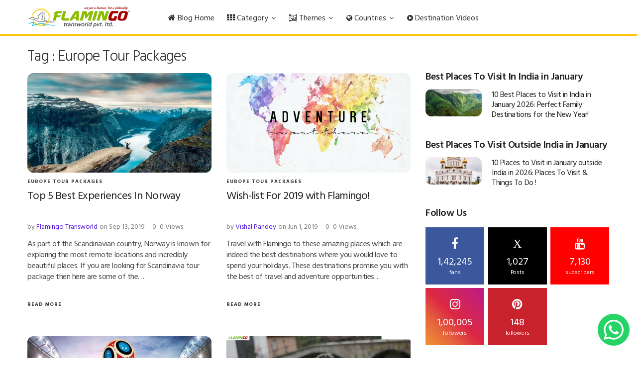

--- FILE ---
content_type: text/html; charset=UTF-8
request_url: https://www.flamingotravels.co.in/blog/tag/europe-tour-packages/page/3
body_size: 16600
content:
<!DOCTYPE html>
<html>
<head>
    	<meta charset="utf-8">
	<meta http-equiv="X-UA-Compatible" content="IE=edge">
	<meta name="viewport" content="width=device-width, initial-scale=1">
   <!-- Favicon -->
	<link rel="shortcut icon" href="https://www.flamingotravels.co.in/blog/wp-content/themes/twentyeleven/images/favicon.png">

	<!-- ICON CSS -->
	<link rel="stylesheet" href="https://www.flamingotravels.co.in/blog/wp-content/themes/blogwp/assets/js/font-awesome/css/font-awesome2.min.css">

	<!-- CSS -->
	<link rel="stylesheet" href="https://www.flamingotravels.co.in/blog/wp-content/themes/blogwp/assets/js/bootstrap/bootstrap2.min.css">
	<!--<link rel="stylesheet" href="https://www.flamingotravels.co.in/blog/wp-content/themes/blogwp/assets/js/slick/slick.css">
	<link rel="stylesheet" href="https://www.flamingotravels.co.in/blog/wp-content/themes/blogwp/assets/css/animate.css">-->
	<link rel="stylesheet" href="https://www.flamingotravels.co.in/blog/wp-content/themes/blogwp/assets/css/style.css">
	
	<link rel="preconnect" href="https://fonts.googleapis.com">
	<link rel="preconnect" href="https://fonts.gstatic.com" crossorigin>
	<link rel="preconnect" href="dzt53h2bjh4s.cloudfront.net">
	
		
		
		
	<!-- MODERNIZR -->
    <!--<script src="/assets/js/modernizr-2.8.3-respond-1.4.2.min.js"></script>-->
     
	 
	
	
	
	
	<style>
	   .selectize-input {border: 1px solid #ccc;padding: 6px 12px;display: inline-block;width: 100%;overflow: hidden;position: relative;z-index: 1;-webkit-box-sizing: border-box;-moz-box-sizing: border-box;box-sizing: border-box;-webkit-box-shadow: none;box-shadow: none;-webkit-border-radius: 4px;-moz-border-radius: 4px;border-radius: 4px;}
	   .selectize-input.full {background-color: #fff;}
	   .selectize-control.single .selectize-input, .selectize-control.single .selectize-input input {cursor: pointer;}
	   .selectize-input > * {vertical-align: baseline;display: -moz-inline-stack;display: inline-block;zoom: 1;}
	   .selectize-input > input {display: inline-block !important;padding: 0 !important;min-height: 0 !important;max-height: none !important;max-width: 100% !important;margin: 0 !important;text-indent: 0 !important;border: 0 none !important;background: 0 0 !important;line-height: inherit !important;-webkit-user-select: auto !important;-webkit-box-shadow: none !important;box-shadow: none !important;}
	   .selectize-input {min-height: 34px;}
	   .search-slider-wrap .select{min-height: 34px;width: 100%;-webkit-box-shadow: none;box-shadow: none;-webkit-border-radius: 4px;-moz-border-radius: 4px;border-radius: 4px;}
	</style>
	<meta name='robots' content='noindex, follow' />

	<!-- This site is optimized with the Yoast SEO plugin v19.13 - https://yoast.com/wordpress/plugins/seo/ -->
	<title>Europe Tour Packages Archives - Page 3 of 7 - Flamingo Travels Blog</title>
	<meta property="og:locale" content="en_US" />
	<meta property="og:type" content="article" />
	<meta property="og:title" content="Europe Tour Packages Archives - Page 3 of 7 - Flamingo Travels Blog" />
	<meta property="og:url" content="https://www.flamingotravels.co.in/blog/tag/europe-tour-packages" />
	<meta property="og:site_name" content="Flamingo Travels Blog" />
	<meta name="twitter:card" content="summary_large_image" />
	<script type="application/ld+json" class="yoast-schema-graph">{"@context":"https://schema.org","@graph":[{"@type":"CollectionPage","@id":"https://www.flamingotravels.co.in/blog/tag/europe-tour-packages","url":"https://www.flamingotravels.co.in/blog/tag/europe-tour-packages/page/3","name":"Europe Tour Packages Archives - Page 3 of 7 - Flamingo Travels Blog","isPartOf":{"@id":"https://www.flamingotravels.co.in/blog/#website"},"primaryImageOfPage":{"@id":"https://www.flamingotravels.co.in/blog/tag/europe-tour-packages/page/3#primaryimage"},"image":{"@id":"https://www.flamingotravels.co.in/blog/tag/europe-tour-packages/page/3#primaryimage"},"thumbnailUrl":"https://www.flamingotravels.co.in/blog/wp-content/uploads/2019/09/Norway-FEA.jpg","breadcrumb":{"@id":"https://www.flamingotravels.co.in/blog/tag/europe-tour-packages/page/3#breadcrumb"},"inLanguage":"en-US"},{"@type":"ImageObject","inLanguage":"en-US","@id":"https://www.flamingotravels.co.in/blog/tag/europe-tour-packages/page/3#primaryimage","url":"https://www.flamingotravels.co.in/blog/wp-content/uploads/2019/09/Norway-FEA.jpg","contentUrl":"https://www.flamingotravels.co.in/blog/wp-content/uploads/2019/09/Norway-FEA.jpg","width":695,"height":465},{"@type":"BreadcrumbList","@id":"https://www.flamingotravels.co.in/blog/tag/europe-tour-packages/page/3#breadcrumb","itemListElement":[{"@type":"ListItem","position":1,"name":"Home","item":"https://www.flamingotravels.co.in/blog/"},{"@type":"ListItem","position":2,"name":"Europe Tour Packages"}]},{"@type":"WebSite","@id":"https://www.flamingotravels.co.in/blog/#website","url":"https://www.flamingotravels.co.in/blog/","name":"Flamingo Travels Blog","description":"You Travel We care","potentialAction":[{"@type":"SearchAction","target":{"@type":"EntryPoint","urlTemplate":"https://www.flamingotravels.co.in/blog/?s={search_term_string}"},"query-input":"required name=search_term_string"}],"inLanguage":"en-US"}]}</script>
	<!-- / Yoast SEO plugin. -->


<link rel="alternate" type="application/rss+xml" title="Flamingo Travels Blog &raquo; Feed" href="https://www.flamingotravels.co.in/blog/feed" />
<link rel="alternate" type="application/rss+xml" title="Flamingo Travels Blog &raquo; Europe Tour Packages Tag Feed" href="https://www.flamingotravels.co.in/blog/tag/europe-tour-packages/feed" />
<script>
window._wpemojiSettings = {"baseUrl":"https:\/\/s.w.org\/images\/core\/emoji\/14.0.0\/72x72\/","ext":".png","svgUrl":"https:\/\/s.w.org\/images\/core\/emoji\/14.0.0\/svg\/","svgExt":".svg","source":{"concatemoji":"https:\/\/www.flamingotravels.co.in\/blog\/wp-includes\/js\/wp-emoji-release.min.js?ver=6.1.1"}};
/*! This file is auto-generated */
!function(e,a,t){var n,r,o,i=a.createElement("canvas"),p=i.getContext&&i.getContext("2d");function s(e,t){var a=String.fromCharCode,e=(p.clearRect(0,0,i.width,i.height),p.fillText(a.apply(this,e),0,0),i.toDataURL());return p.clearRect(0,0,i.width,i.height),p.fillText(a.apply(this,t),0,0),e===i.toDataURL()}function c(e){var t=a.createElement("script");t.src=e,t.defer=t.type="text/javascript",a.getElementsByTagName("head")[0].appendChild(t)}for(o=Array("flag","emoji"),t.supports={everything:!0,everythingExceptFlag:!0},r=0;r<o.length;r++)t.supports[o[r]]=function(e){if(p&&p.fillText)switch(p.textBaseline="top",p.font="600 32px Arial",e){case"flag":return s([127987,65039,8205,9895,65039],[127987,65039,8203,9895,65039])?!1:!s([55356,56826,55356,56819],[55356,56826,8203,55356,56819])&&!s([55356,57332,56128,56423,56128,56418,56128,56421,56128,56430,56128,56423,56128,56447],[55356,57332,8203,56128,56423,8203,56128,56418,8203,56128,56421,8203,56128,56430,8203,56128,56423,8203,56128,56447]);case"emoji":return!s([129777,127995,8205,129778,127999],[129777,127995,8203,129778,127999])}return!1}(o[r]),t.supports.everything=t.supports.everything&&t.supports[o[r]],"flag"!==o[r]&&(t.supports.everythingExceptFlag=t.supports.everythingExceptFlag&&t.supports[o[r]]);t.supports.everythingExceptFlag=t.supports.everythingExceptFlag&&!t.supports.flag,t.DOMReady=!1,t.readyCallback=function(){t.DOMReady=!0},t.supports.everything||(n=function(){t.readyCallback()},a.addEventListener?(a.addEventListener("DOMContentLoaded",n,!1),e.addEventListener("load",n,!1)):(e.attachEvent("onload",n),a.attachEvent("onreadystatechange",function(){"complete"===a.readyState&&t.readyCallback()})),(e=t.source||{}).concatemoji?c(e.concatemoji):e.wpemoji&&e.twemoji&&(c(e.twemoji),c(e.wpemoji)))}(window,document,window._wpemojiSettings);
</script>
<style>
img.wp-smiley,
img.emoji {
	display: inline !important;
	border: none !important;
	box-shadow: none !important;
	height: 1em !important;
	width: 1em !important;
	margin: 0 0.07em !important;
	vertical-align: -0.1em !important;
	background: none !important;
	padding: 0 !important;
}
</style>
	<link rel='stylesheet' id='classic-theme-styles-css' href='https://www.flamingotravels.co.in/blog/wp-includes/css/classic-themes.min.css?ver=1' media='all' />
<style id='global-styles-inline-css'>
body{--wp--preset--color--black: #000000;--wp--preset--color--cyan-bluish-gray: #abb8c3;--wp--preset--color--white: #ffffff;--wp--preset--color--pale-pink: #f78da7;--wp--preset--color--vivid-red: #cf2e2e;--wp--preset--color--luminous-vivid-orange: #ff6900;--wp--preset--color--luminous-vivid-amber: #fcb900;--wp--preset--color--light-green-cyan: #7bdcb5;--wp--preset--color--vivid-green-cyan: #00d084;--wp--preset--color--pale-cyan-blue: #8ed1fc;--wp--preset--color--vivid-cyan-blue: #0693e3;--wp--preset--color--vivid-purple: #9b51e0;--wp--preset--color--accent: #cd2653;--wp--preset--color--primary: #000000;--wp--preset--color--secondary: #6d6d6d;--wp--preset--color--subtle-background: #dcd7ca;--wp--preset--color--background: #f5efe0;--wp--preset--gradient--vivid-cyan-blue-to-vivid-purple: linear-gradient(135deg,rgba(6,147,227,1) 0%,rgb(155,81,224) 100%);--wp--preset--gradient--light-green-cyan-to-vivid-green-cyan: linear-gradient(135deg,rgb(122,220,180) 0%,rgb(0,208,130) 100%);--wp--preset--gradient--luminous-vivid-amber-to-luminous-vivid-orange: linear-gradient(135deg,rgba(252,185,0,1) 0%,rgba(255,105,0,1) 100%);--wp--preset--gradient--luminous-vivid-orange-to-vivid-red: linear-gradient(135deg,rgba(255,105,0,1) 0%,rgb(207,46,46) 100%);--wp--preset--gradient--very-light-gray-to-cyan-bluish-gray: linear-gradient(135deg,rgb(238,238,238) 0%,rgb(169,184,195) 100%);--wp--preset--gradient--cool-to-warm-spectrum: linear-gradient(135deg,rgb(74,234,220) 0%,rgb(151,120,209) 20%,rgb(207,42,186) 40%,rgb(238,44,130) 60%,rgb(251,105,98) 80%,rgb(254,248,76) 100%);--wp--preset--gradient--blush-light-purple: linear-gradient(135deg,rgb(255,206,236) 0%,rgb(152,150,240) 100%);--wp--preset--gradient--blush-bordeaux: linear-gradient(135deg,rgb(254,205,165) 0%,rgb(254,45,45) 50%,rgb(107,0,62) 100%);--wp--preset--gradient--luminous-dusk: linear-gradient(135deg,rgb(255,203,112) 0%,rgb(199,81,192) 50%,rgb(65,88,208) 100%);--wp--preset--gradient--pale-ocean: linear-gradient(135deg,rgb(255,245,203) 0%,rgb(182,227,212) 50%,rgb(51,167,181) 100%);--wp--preset--gradient--electric-grass: linear-gradient(135deg,rgb(202,248,128) 0%,rgb(113,206,126) 100%);--wp--preset--gradient--midnight: linear-gradient(135deg,rgb(2,3,129) 0%,rgb(40,116,252) 100%);--wp--preset--duotone--dark-grayscale: url('#wp-duotone-dark-grayscale');--wp--preset--duotone--grayscale: url('#wp-duotone-grayscale');--wp--preset--duotone--purple-yellow: url('#wp-duotone-purple-yellow');--wp--preset--duotone--blue-red: url('#wp-duotone-blue-red');--wp--preset--duotone--midnight: url('#wp-duotone-midnight');--wp--preset--duotone--magenta-yellow: url('#wp-duotone-magenta-yellow');--wp--preset--duotone--purple-green: url('#wp-duotone-purple-green');--wp--preset--duotone--blue-orange: url('#wp-duotone-blue-orange');--wp--preset--font-size--small: 18px;--wp--preset--font-size--medium: 20px;--wp--preset--font-size--large: 26.25px;--wp--preset--font-size--x-large: 42px;--wp--preset--font-size--normal: 21px;--wp--preset--font-size--larger: 32px;--wp--preset--spacing--20: 0.44rem;--wp--preset--spacing--30: 0.67rem;--wp--preset--spacing--40: 1rem;--wp--preset--spacing--50: 1.5rem;--wp--preset--spacing--60: 2.25rem;--wp--preset--spacing--70: 3.38rem;--wp--preset--spacing--80: 5.06rem;}:where(.is-layout-flex){gap: 0.5em;}body .is-layout-flow > .alignleft{float: left;margin-inline-start: 0;margin-inline-end: 2em;}body .is-layout-flow > .alignright{float: right;margin-inline-start: 2em;margin-inline-end: 0;}body .is-layout-flow > .aligncenter{margin-left: auto !important;margin-right: auto !important;}body .is-layout-constrained > .alignleft{float: left;margin-inline-start: 0;margin-inline-end: 2em;}body .is-layout-constrained > .alignright{float: right;margin-inline-start: 2em;margin-inline-end: 0;}body .is-layout-constrained > .aligncenter{margin-left: auto !important;margin-right: auto !important;}body .is-layout-constrained > :where(:not(.alignleft):not(.alignright):not(.alignfull)){max-width: var(--wp--style--global--content-size);margin-left: auto !important;margin-right: auto !important;}body .is-layout-constrained > .alignwide{max-width: var(--wp--style--global--wide-size);}body .is-layout-flex{display: flex;}body .is-layout-flex{flex-wrap: wrap;align-items: center;}body .is-layout-flex > *{margin: 0;}:where(.wp-block-columns.is-layout-flex){gap: 2em;}.has-black-color{color: var(--wp--preset--color--black) !important;}.has-cyan-bluish-gray-color{color: var(--wp--preset--color--cyan-bluish-gray) !important;}.has-white-color{color: var(--wp--preset--color--white) !important;}.has-pale-pink-color{color: var(--wp--preset--color--pale-pink) !important;}.has-vivid-red-color{color: var(--wp--preset--color--vivid-red) !important;}.has-luminous-vivid-orange-color{color: var(--wp--preset--color--luminous-vivid-orange) !important;}.has-luminous-vivid-amber-color{color: var(--wp--preset--color--luminous-vivid-amber) !important;}.has-light-green-cyan-color{color: var(--wp--preset--color--light-green-cyan) !important;}.has-vivid-green-cyan-color{color: var(--wp--preset--color--vivid-green-cyan) !important;}.has-pale-cyan-blue-color{color: var(--wp--preset--color--pale-cyan-blue) !important;}.has-vivid-cyan-blue-color{color: var(--wp--preset--color--vivid-cyan-blue) !important;}.has-vivid-purple-color{color: var(--wp--preset--color--vivid-purple) !important;}.has-black-background-color{background-color: var(--wp--preset--color--black) !important;}.has-cyan-bluish-gray-background-color{background-color: var(--wp--preset--color--cyan-bluish-gray) !important;}.has-white-background-color{background-color: var(--wp--preset--color--white) !important;}.has-pale-pink-background-color{background-color: var(--wp--preset--color--pale-pink) !important;}.has-vivid-red-background-color{background-color: var(--wp--preset--color--vivid-red) !important;}.has-luminous-vivid-orange-background-color{background-color: var(--wp--preset--color--luminous-vivid-orange) !important;}.has-luminous-vivid-amber-background-color{background-color: var(--wp--preset--color--luminous-vivid-amber) !important;}.has-light-green-cyan-background-color{background-color: var(--wp--preset--color--light-green-cyan) !important;}.has-vivid-green-cyan-background-color{background-color: var(--wp--preset--color--vivid-green-cyan) !important;}.has-pale-cyan-blue-background-color{background-color: var(--wp--preset--color--pale-cyan-blue) !important;}.has-vivid-cyan-blue-background-color{background-color: var(--wp--preset--color--vivid-cyan-blue) !important;}.has-vivid-purple-background-color{background-color: var(--wp--preset--color--vivid-purple) !important;}.has-black-border-color{border-color: var(--wp--preset--color--black) !important;}.has-cyan-bluish-gray-border-color{border-color: var(--wp--preset--color--cyan-bluish-gray) !important;}.has-white-border-color{border-color: var(--wp--preset--color--white) !important;}.has-pale-pink-border-color{border-color: var(--wp--preset--color--pale-pink) !important;}.has-vivid-red-border-color{border-color: var(--wp--preset--color--vivid-red) !important;}.has-luminous-vivid-orange-border-color{border-color: var(--wp--preset--color--luminous-vivid-orange) !important;}.has-luminous-vivid-amber-border-color{border-color: var(--wp--preset--color--luminous-vivid-amber) !important;}.has-light-green-cyan-border-color{border-color: var(--wp--preset--color--light-green-cyan) !important;}.has-vivid-green-cyan-border-color{border-color: var(--wp--preset--color--vivid-green-cyan) !important;}.has-pale-cyan-blue-border-color{border-color: var(--wp--preset--color--pale-cyan-blue) !important;}.has-vivid-cyan-blue-border-color{border-color: var(--wp--preset--color--vivid-cyan-blue) !important;}.has-vivid-purple-border-color{border-color: var(--wp--preset--color--vivid-purple) !important;}.has-vivid-cyan-blue-to-vivid-purple-gradient-background{background: var(--wp--preset--gradient--vivid-cyan-blue-to-vivid-purple) !important;}.has-light-green-cyan-to-vivid-green-cyan-gradient-background{background: var(--wp--preset--gradient--light-green-cyan-to-vivid-green-cyan) !important;}.has-luminous-vivid-amber-to-luminous-vivid-orange-gradient-background{background: var(--wp--preset--gradient--luminous-vivid-amber-to-luminous-vivid-orange) !important;}.has-luminous-vivid-orange-to-vivid-red-gradient-background{background: var(--wp--preset--gradient--luminous-vivid-orange-to-vivid-red) !important;}.has-very-light-gray-to-cyan-bluish-gray-gradient-background{background: var(--wp--preset--gradient--very-light-gray-to-cyan-bluish-gray) !important;}.has-cool-to-warm-spectrum-gradient-background{background: var(--wp--preset--gradient--cool-to-warm-spectrum) !important;}.has-blush-light-purple-gradient-background{background: var(--wp--preset--gradient--blush-light-purple) !important;}.has-blush-bordeaux-gradient-background{background: var(--wp--preset--gradient--blush-bordeaux) !important;}.has-luminous-dusk-gradient-background{background: var(--wp--preset--gradient--luminous-dusk) !important;}.has-pale-ocean-gradient-background{background: var(--wp--preset--gradient--pale-ocean) !important;}.has-electric-grass-gradient-background{background: var(--wp--preset--gradient--electric-grass) !important;}.has-midnight-gradient-background{background: var(--wp--preset--gradient--midnight) !important;}.has-small-font-size{font-size: var(--wp--preset--font-size--small) !important;}.has-medium-font-size{font-size: var(--wp--preset--font-size--medium) !important;}.has-large-font-size{font-size: var(--wp--preset--font-size--large) !important;}.has-x-large-font-size{font-size: var(--wp--preset--font-size--x-large) !important;}
.wp-block-navigation a:where(:not(.wp-element-button)){color: inherit;}
:where(.wp-block-columns.is-layout-flex){gap: 2em;}
.wp-block-pullquote{font-size: 1.5em;line-height: 1.6;}
</style>
<link rel='stylesheet' id='ce_responsive-css' href='https://www.flamingotravels.co.in/blog/wp-content/plugins/simple-embed-code/css/video-container.min.css?ver=6.1.1' media='all' />
<link rel='stylesheet' id='custom-css' href='https://www.flamingotravels.co.in/blog/wp-content/themes/blogwp/style-custom.css?ver=6.1.1' media='all' />
<link rel="https://api.w.org/" href="https://www.flamingotravels.co.in/blog/wp-json/" /><link rel="alternate" type="application/json" href="https://www.flamingotravels.co.in/blog/wp-json/wp/v2/tags/1893" /><link rel="EditURI" type="application/rsd+xml" title="RSD" href="https://www.flamingotravels.co.in/blog/xmlrpc.php?rsd" />
<link rel="wlwmanifest" type="application/wlwmanifest+xml" href="https://www.flamingotravels.co.in/blog/wp-includes/wlwmanifest.xml" />
<meta name="generator" content="WordPress 6.1.1" />
	<script>document.documentElement.className = document.documentElement.className.replace( 'no-js', 'js' );</script>
	    <!-- Google Tag Manager -->
	<script>(function(w,d,s,l,i){w[l]=w[l]||[];w[l].push({'gtm.start':
	new Date().getTime(),event:'gtm.js'});var f=d.getElementsByTagName(s)[0],
	j=d.createElement(s),dl=l!='dataLayer'?'&l='+l:'';j.async=true;j.src=
	'https://www.googletagmanager.com/gtm.js?id='+i+dl;f.parentNode.insertBefore(j,f);
	})(window,document,'script','dataLayer','GTM-KCTV4FG');</script>
	<!-- End Google Tag Manager -->
	
	
	
</head>
<body class="archive paged tag tag-europe-tour-packages tag-1893 wp-embed-responsive paged-3 tag-paged-3 enable-search-modal has-no-pagination showing-comments show-avatars footer-top-hidden">
	<!-- Google Tag Manager (noscript) -->
<noscript><iframe src="https://www.googletagmanager.com/ns.html?id=GTM-KCTV4FG"
height="0" width="0" style="display:none;visibility:hidden"></iframe></noscript>
<!-- End Google Tag Manager (noscript) -->
<!--<div id="fb-root"></div>
<script async defer crossorigin="anonymous" src="https://connect.facebook.net/gu_IN/sdk.js#xfbml=1&version=v11.0" nonce="dZ8c0Mmy"></script>-->
	
<!--Facebook code -->
<!--<div id="fb-root"></div>
<script async defer crossorigin="anonymous" src="https://connect.facebook.net/en_GB/sdk.js#xfbml=1&version=v13.0&appId=179105680693612&autoLogAppEvents=1" nonce="Mb7rZ4ou"></script>-->
<!-- End Facebook code -->
<div class="waIcon" style="position:fixed;bottom:25px;right:15px;z-index:99999;float:right">
	<a target="_blank" href="https://api.whatsapp.com/send?phone=+919586866064&text=I am interested in ">
		<img title="I am looking for !!" alt="Whatsapp Icon" src="https://www.flamingotravels.co.in/blog/wp-content/uploads/2024/03/whatsapp_icon_128.png" width="64" height="64" class="whatsappIcon" style="color: transparent;">
	</a>
</div>

<div class="wrapper">
	<!--<div class="header-topline-wrapper">
		<div class="container">
			<div class="row">
				<div class="col-md-12">
					<div class="header-topline">
						<div class="header-topline-content">
							<sup>New post</sup> Essential Bali travel tips: things to know <a href="#">Read More <i class="fa fa-angle-right" aria-hidden="true"></i></a>
						</div>
					</div>
				</div>
			</div>
		</div>
	</div>-->
	<header class="header header-megamenu">
		<nav class="navbar navbar-default" role="navigation">
			<div class="container">
				<!--<div class="search-bar">
					<input type="search" placeholder="Type search text here...">
					<div class="search-close"><i class="fa fa-times"></i></div>
				</div>-->
				<!-- Brand and toggle get grouped for better mobile display -->
				<div class="navbar-header">
					<button type="button" class="navbar-toggle" data-toggle="collapse" data-target=".navbar-ex1-collapse">
					<span class="sr-only">Toggle navigation</span>
					<span class="icon-bar"></span>
					<span class="icon-bar"></span>
					<span class="icon-bar"></span>
					</button>
					<a class="navbar-brand main-logo" href="https://www.flamingotravels.co.in/"><img src="https://www.flamingotravels.co.in/blog/wp-content/themes/blogwp/assets/img/flamingo-logo-new.png" class="img-responsive blog-logo" alt=""/></a>
				</div>
				
				<!--<div class="search-trigger pull-right"></div>
				<div class="login pull-right"></div>-->
				
				<!-- Collect the nav links, forms, and other content for toggling -->
				<div class="collapse navbar-collapse navbar-ex1-collapse">
					<ul class="nav navbar-nav">
						<li class="dropdown dropdown-v1">
							<a href="https://www.flamingotravels.co.in/blog"><i class="fa fa-home"></i> Blog Home</a>
						</li>						
					
						<li class="dropdown megamenu">
							<a href="https://www.flamingotravels.co.in/blog/2019/09/top-5-best-experiences-in-norway" class="dropdown-toggle" data-toggle="dropdown"><i class="fa fa-th"></i> Category <span class="fa fa-angle-down"></span></a>
							<ul class="dropdown-menu">
							    <li>
									<div class="row">
    							                                                <div class="col-md-3">
                                                							                <a href="https://www.flamingotravels.co.in/blog/category/places-to-visit/">Places To Visit</a>
    							        
    							                                                
    							        							                <a href="https://www.flamingotravels.co.in/blog/category/things-to-do/">Things To Do</a>
    							        
    							                                                
    							        							                <a href="https://www.flamingotravels.co.in/blog/category/exclusive-blogs/">Exclusive Blogs</a>
    							        
    							                                                
    							        							                <a href="https://www.flamingotravels.co.in/blog/category/facts/">Facts</a>
    							        
    							                                                    </div>
                                                                                
    							                                                <div class="col-md-3">
                                                							                <a href="https://www.flamingotravels.co.in/blog/category/family-vacation/">Family Vacation</a>
    							        
    							                                                
    							        							                <a href="https://www.flamingotravels.co.in/blog/category/travel-diaries/">Travel Diaries</a>
    							        
    							                                                
    							        							                <a href="https://www.flamingotravels.co.in/blog/category/festival/">Festival</a>
    							        
    							                                                
    							        							                <a href="https://www.flamingotravels.co.in/blog/category/history-culture/">History &amp; Culture</a>
    							        
    							                                                    </div>
                                                                                
    							                                                <div class="col-md-3">
                                                							                <a href="https://www.flamingotravels.co.in/blog/category/hotels-resorts-and-cruise/">Hotels, Resorts &amp; Cruise</a>
    							        
    							                                                
    							        							                <a href="https://www.flamingotravels.co.in/blog/category/news-and-updates/">News &amp; Updates</a>
    							        
    							                                                
    							        							                <a href="https://www.flamingotravels.co.in/blog/category/honeymoon-special/">Honeymoon Special</a>
    							        
    							                                                
    							        							                <a href="https://www.flamingotravels.co.in/blog/category/food-cuisine/">Food and cuisine</a>
    							        
    							                                                    </div>
                                                                                
    							                                                <div class="col-md-3">
                                                							                <a href="https://www.flamingotravels.co.in/blog/category/best-time-to-visit/">Best Time To Visit</a>
    							        
    							                                                
    							        							                <a href="https://www.flamingotravels.co.in/blog/category/luxury-hotels-resorts/">Luxury Hotels &amp; Resorts</a>
    							        
    							                                                
    							        							                <a href="https://www.flamingotravels.co.in/blog/category/kids-friendly-travel/">Kids friendly travel</a>
    							        
    							                                                
    							        							                <a href="https://www.flamingotravels.co.in/blog/category/visa/">Visa</a>
    							        
    							                                                    </div>
                                                                                
    							                                                <div class="col-md-3">
                                                							                <a href="https://www.flamingotravels.co.in/blog/category/vegetarian/">Vegetarian</a>
    							        
    							                                                
    							        							                <a href="https://www.flamingotravels.co.in/blog/category/infographics/">Infographics</a>
    							        
    							                                                
    							        							                <a href="https://www.flamingotravels.co.in/blog/category/flight/">Flight</a>
    							        
    							                                                
    							        							                <a href="https://www.flamingotravels.co.in/blog/category/video-travel-blog/">Video Blog</a>
    							        
    							                                                    </div>
                                                                                
    							    							        </div>
							    </li>
							</ul>
						</li>
						
						<li class="dropdown megamenu">
							<a href="https://www.flamingotravels.co.in/blog/2019/09/top-5-best-experiences-in-norway" class="dropdown-toggle" data-toggle="dropdown"><span class="fa fa-object-group"></span> Themes <span class="fa fa-angle-down"></span></a>
							<ul class="dropdown-menu">
							    <li>
									<div class="row">
    							                                                <div class="col-md-3">
                                                							                <a href="https://www.flamingotravels.co.in/blog/theme/interesting-facts/">Interesting Facts</a>
    							        
    							                                                
    							        							                <a href="https://www.flamingotravels.co.in/blog/theme/beach-holidays/">Beach Holidays</a>
    							        
    							                                                
    							        							                <a href="https://www.flamingotravels.co.in/blog/theme/nature/">Nature</a>
    							        
    							                                                
    							        							                <a href="https://www.flamingotravels.co.in/blog/theme/adventure/">Adventure</a>
    							        
    							                                                
    							        							                <a href="https://www.flamingotravels.co.in/blog/theme/luxury/">Luxury</a>
    							        
    							                                                    </div>
                                                                                
    							                                                <div class="col-md-3">
                                                							                <a href="https://www.flamingotravels.co.in/blog/theme/food-shopping/">Food &amp; Shopping</a>
    							        
    							                                                
    							        							                <a href="https://www.flamingotravels.co.in/blog/theme/honeymoon/">Honeymoon</a>
    							        
    							                                                
    							        							                <a href="https://www.flamingotravels.co.in/blog/theme/festival/">Festival</a>
    							        
    							                                                
    							        							                <a href="https://www.flamingotravels.co.in/blog/theme/offbeat/">Offbeat</a>
    							        
    							                                                
    							        							                <a href="https://www.flamingotravels.co.in/blog/theme/nature-wildlife/">Nature &amp; Wildlife</a>
    							        
    							                                                    </div>
                                                                                
    							                                                <div class="col-md-3">
                                                							                <a href="https://www.flamingotravels.co.in/blog/theme/nightlife/">Nightlife</a>
    							        
    							                                                
    							        							                <a href="https://www.flamingotravels.co.in/blog/theme/weekend-getaways/">Weekend Getaways</a>
    							        
    							                                                
    							        							                <a href="https://www.flamingotravels.co.in/blog/theme/road-trips/">Road Trips</a>
    							        
    							                                                
    							        							                <a href="https://www.flamingotravels.co.in/blog/theme/cuisine/">Cuisine</a>
    							        
    							                                                
    							        							                <a href="https://www.flamingotravels.co.in/blog/theme/solo-travelers/">Solo Travelers</a>
    							        
    							                                                    </div>
                                                                                
    							                                                <div class="col-md-3">
                                                							                <a href="https://www.flamingotravels.co.in/blog/theme/wine-and-dine/">Wine and Dine</a>
    							        
    							                                                
    							        							                <a href="https://www.flamingotravels.co.in/blog/theme/popular-events/">Popular Events</a>
    							        
    							                                                
    							        							                <a href="https://www.flamingotravels.co.in/blog/theme/international-group-tours/">International Group Tours</a>
    							        
    							                                                
    							        							                <a href="https://www.flamingotravels.co.in/blog/theme/travel-updates/">Travel Updates</a>
    							        
    							                                                
    							        							                <a href="https://www.flamingotravels.co.in/blog/theme/cruise/">Cruise</a>
    							        
    							                                                    </div>
                                                                                
    							                                                <div class="col-md-3">
                                                							                <a href="https://www.flamingotravels.co.in/blog/theme/kids-special/">Kids Special</a>
    							        
    							                                                
    							        							                <a href="https://www.flamingotravels.co.in/blog/theme/resort/">Resort</a>
    							        
    							                                                
    							        							                <a href="https://www.flamingotravels.co.in/blog/theme/senior-citizen/">Senior Citizen</a>
    							        
    							                                                
    							    							        </div>
							    </li>
							</ul>	
						</li>
						
						<li class="dropdown megamenu">
							<a href="https://www.flamingotravels.co.in/blog/2019/09/top-5-best-experiences-in-norway" class="dropdown-toggle" data-toggle="dropdown"><span class="fa fa-globe"></span> Countries <span class="fa fa-angle-down"></span></a>
							<ul class="dropdown-menu">
							    <li>
									<div class="row">
    							                                                <div class="col-md-3">
                                                							                <a href="https://www.flamingotravels.co.in/blog/countries/india/">India</a>
    							        
    							                                                
    							        							                <a href="https://www.flamingotravels.co.in/blog/countries/all-over-the-world/">All Over the World</a>
    							        
    							                                                
    							        							                <a href="https://www.flamingotravels.co.in/blog/countries/asia/">Asia</a>
    							        
    							                                                
    							        							                <a href="https://www.flamingotravels.co.in/blog/countries/dubai/">Dubai</a>
    							        
    							                                                
    							        							                <a href="https://www.flamingotravels.co.in/blog/countries/europe/">Europe</a>
    							        
    							                                                
    							        							                <a href="https://www.flamingotravels.co.in/blog/countries/vietnam/">Vietnam</a>
    							        
    							                                                
    							        							                <a href="https://www.flamingotravels.co.in/blog/countries/usa/">USA</a>
    							        
    							                                                
    							        							                <a href="https://www.flamingotravels.co.in/blog/countries/thailand/">Thailand</a>
    							        
    							                                                
    							        							                <a href="https://www.flamingotravels.co.in/blog/countries/bali/">Bali</a>
    							        
    							                                                
    							        							                <a href="https://www.flamingotravels.co.in/blog/countries/singapore/">Singapore</a>
    							        
    							                                                    </div>
                                                                                
    							                                                <div class="col-md-3">
                                                							                <a href="https://www.flamingotravels.co.in/blog/countries/switzerland/">Switzerland</a>
    							        
    							                                                
    							        							                <a href="https://www.flamingotravels.co.in/blog/countries/australia/">Australia</a>
    							        
    							                                                
    							        							                <a href="https://www.flamingotravels.co.in/blog/countries/maldives/">Maldives</a>
    							        
    							                                                
    							        							                <a href="https://www.flamingotravels.co.in/blog/countries/japan/">Japan</a>
    							        
    							                                                
    							        							                <a href="https://www.flamingotravels.co.in/blog/countries/hong-kong/">Hong Kong</a>
    							        
    							                                                
    							        							                <a href="https://www.flamingotravels.co.in/blog/countries/new-zealand/">New Zealand</a>
    							        
    							                                                
    							        							                <a href="https://www.flamingotravels.co.in/blog/countries/macau/">Macau</a>
    							        
    							                                                
    							        							                <a href="https://www.flamingotravels.co.in/blog/countries/turkey/">Turkey</a>
    							        
    							                                                
    							        							                <a href="https://www.flamingotravels.co.in/blog/countries/china/">China</a>
    							        
    							                                                
    							        							                <a href="https://www.flamingotravels.co.in/blog/countries/italy/">Italy</a>
    							        
    							                                                    </div>
                                                                                
    							                                                <div class="col-md-3">
                                                							                <a href="https://www.flamingotravels.co.in/blog/countries/sri-lanka/">Sri Lanka</a>
    							        
    							                                                
    							        							                <a href="https://www.flamingotravels.co.in/blog/countries/indonesia/">Indonesia</a>
    							        
    							                                                
    							        							                <a href="https://www.flamingotravels.co.in/blog/countries/south-africa/">South Africa</a>
    							        
    							                                                
    							        							                <a href="https://www.flamingotravels.co.in/blog/countries/mauritius/">Mauritius</a>
    							        
    							                                                
    							        							                <a href="https://www.flamingotravels.co.in/blog/countries/russia/">Russia</a>
    							        
    							                                                
    							        							                <a href="https://www.flamingotravels.co.in/blog/countries/egypt/">Egypt</a>
    							        
    							                                                
    							        							                <a href="https://www.flamingotravels.co.in/blog/countries/france/">France</a>
    							        
    							                                                
    							        							                <a href="https://www.flamingotravels.co.in/blog/countries/malaysia/">Malaysia</a>
    							        
    							                                                
    							        							                <a href="https://www.flamingotravels.co.in/blog/countries/kenya/">Kenya</a>
    							        
    							                                                
    							        							                <a href="https://www.flamingotravels.co.in/blog/countries/spain/">Spain</a>
    							        
    							                                                    </div>
                                                                                
    							                                                <div class="col-md-3">
                                                							                <a href="https://www.flamingotravels.co.in/blog/countries/azerbaijan/">Azerbaijan</a>
    							        
    							                                                
    							        							                <a href="https://www.flamingotravels.co.in/blog/countries/canada/">Canada</a>
    							        
    							                                                
    							        							                <a href="https://www.flamingotravels.co.in/blog/countries/greece/">Greece</a>
    							        
    							                                                
    							        							                <a href="https://www.flamingotravels.co.in/blog/countries/bhutan/">Bhutan</a>
    							        
    							                                                
    							        							                <a href="https://www.flamingotravels.co.in/blog/countries/united-kingdom/">United Kingdom</a>
    							        
    							                                                
    							        							                <a href="https://www.flamingotravels.co.in/blog/countries/germany/">Germany</a>
    							        
    							                                                
    							        							                <a href="https://www.flamingotravels.co.in/blog/countries/seychelles/">Seychelles</a>
    							        
    							                                                
    							        							                <a href="https://www.flamingotravels.co.in/blog/countries/philippines/">Philippines</a>
    							        
    							                                                
    							        							                <a href="https://www.flamingotravels.co.in/blog/countries/netherlands/">Netherlands</a>
    							        
    							                                                
    							        							                <a href="https://www.flamingotravels.co.in/blog/countries/alaska/">Alaska</a>
    							        
    							                                                    </div>
                                                                                
    							                                                <div class="col-md-3">
                                                							                <a href="https://www.flamingotravels.co.in/blog/countries/cambodia/">Cambodia</a>
    							        
    							                                                
    							        							                <a href="https://www.flamingotravels.co.in/blog/countries/nepal/">Nepal</a>
    							        
    							                                                
    							        							                <a href="https://www.flamingotravels.co.in/blog/countries/paris/">Paris</a>
    							        
    							                                                
    							        							                <a href="https://www.flamingotravels.co.in/blog/countries/oman/">Oman</a>
    							        
    							                                                
    							        							                <a href="https://www.flamingotravels.co.in/blog/countries/finland/">Finland</a>
    							        
    							                                                
    							        							                <a href="https://www.flamingotravels.co.in/blog/countries/jordan/">Jordan</a>
    							        
    							                                                
    							        							                <a href="https://www.flamingotravels.co.in/blog/countries/czech-republic/">Czech Republic</a>
    							        
    							                                                
    							        							                <a href="https://www.flamingotravels.co.in/blog/countries/sweden/">Sweden</a>
    							        
    							                                                
    							        							                <a href="https://www.flamingotravels.co.in/blog/countries/korea/">Korea</a>
    							        
    							                                                
    							        							                <a href="https://www.flamingotravels.co.in/blog/countries/austria/">Austria</a>
    							        
    							                                                    </div>
                                                                                
    							                                                <div class="col-md-3">
                                                							                <a href="https://www.flamingotravels.co.in/blog/countries/poland/">Poland</a>
    							        
    							                                                
    							        							                <a href="https://www.flamingotravels.co.in/blog/countries/zambia/">Zambia</a>
    							        
    							                                                
    							        							                <a href="https://www.flamingotravels.co.in/blog/countries/south-korea/">South Korea</a>
    							        
    							                                                
    							    							        </div>
							    </li>
							    
							</ul>	
						</li>
						

						<li class="dropdown dropdown-v1">
							<a href="https://www.youtube.com/user/FlamingoTravels" target="_blank"><span class="fa fa-play-circle"></span> Destination Videos</a>
						</li>
									
					</ul>
				</div>
				<!-- /.navbar-collapse -->
			</div>
		</nav>
	</header>	
	<div id="grid-list" class="inner-content">	
		<div class="container">
			<div class="section-head">
				<h2 class="cat_title"> Tag : Europe Tour Packages</h2>
			</div>

			<div class="row">

			<div class="col-md-8">

			<div class="row">
							<div class="col-md-6 col-sm-6">
						<article class="article-grid">
						<a href="https://www.flamingotravels.co.in/blog/2019/09/top-5-best-experiences-in-norway">
														<div class="article-thumb">
							    <img src="https://www.flamingotravels.co.in/blog/wp-content/uploads/2019/09/Norway-FEA.jpg" class="img-responsive" alt="Top 5 Best Experiences In Norway">
							</div>
						</a>
						<div class="post-excerpt">
							<div class="small-title cat">Europe Tour Packages</div>
							<h4><a href="https://www.flamingotravels.co.in/blog/2019/09/top-5-best-experiences-in-norway">Top 5 Best Experiences In Norway</a></h4>
							<div class="meta">
								<span>by <a href="https://www.flamingotravels.co.in/blog/author/admin" class="link">Flamingo Transworld</a></span>
								<span> on Sep 13, 2019</span>
								<span class="comment"><i class="fa fa-comment-o"></i> &nbsp;0</span>
								<span class="views"><i class="fa fa-eye"></i> 0 Views</span>
							</div>
							<p class="post-desc">As part of the Scandinavian country, Norway is known for exploring the most remote locations and incredibly beautiful places. If you are looking for Scandinavia tour package then here are some of the&hellip;</p>
							<a href="https://www.flamingotravels.co.in/blog/2019/09/top-5-best-experiences-in-norway" class="small-title rmore">Read More</a>
						</div>
					</article>
			</div>

               
  					<div class="col-md-6 col-sm-6">
						<article class="article-grid">
						<a href="https://www.flamingotravels.co.in/blog/2019/06/wish-list-for-2019-with-flamingo">
														<div class="article-thumb">
							    <img src="https://www.flamingotravels.co.in/blog/wp-content/uploads/2019/06/Feature-2.jpg" class="img-responsive" alt="Wish-list For 2019 with Flamingo!">
							</div>
						</a>
						<div class="post-excerpt">
							<div class="small-title cat">Europe Tour Packages</div>
							<h4><a href="https://www.flamingotravels.co.in/blog/2019/06/wish-list-for-2019-with-flamingo">Wish-list For 2019 with Flamingo!</a></h4>
							<div class="meta">
								<span>by <a href="https://www.flamingotravels.co.in/blog/author/vishal-pandey" class="link">Vishal Pandey</a></span>
								<span> on Jun 1, 2019</span>
								<span class="comment"><i class="fa fa-comment-o"></i> &nbsp;0</span>
								<span class="views"><i class="fa fa-eye"></i> 0 Views</span>
							</div>
							<p class="post-desc">Travel with Flamingo to these amazing places which are indeed the best destinations where you would love to spend your holidays. These destinations promise you with the best of travel and adventure opportunities&hellip;</p>
							<a href="https://www.flamingotravels.co.in/blog/2019/06/wish-list-for-2019-with-flamingo" class="small-title rmore">Read More</a>
						</div>
					</article>
			</div>

               
  					<div class="col-md-6 col-sm-6">
						<article class="article-grid">
						<a href="https://www.flamingotravels.co.in/blog/2018/06/top-contenders-of-fifa-world-cup-2018-and-why-you-should-visit-those-countries">
														<div class="article-thumb">
							    <img src="https://www.flamingotravels.co.in/blog/wp-content/uploads/2018/06/FIFA-MAin.jpg" class="img-responsive" alt="Top Contenders Of FIFA World Cup 2018 and Why You Should Visit Those Countries">
							</div>
						</a>
						<div class="post-excerpt">
							<div class="small-title cat">Europe Tour Packages</div>
							<h4><a href="https://www.flamingotravels.co.in/blog/2018/06/top-contenders-of-fifa-world-cup-2018-and-why-you-should-visit-those-countries">Top Contenders Of FIFA World Cup 2018 and Why You Should Visit Those Countries</a></h4>
							<div class="meta">
								<span>by <a href="https://www.flamingotravels.co.in/blog/author/vishal-pandey" class="link">Vishal Pandey</a></span>
								<span> on Jun 27, 2018</span>
								<span class="comment"><i class="fa fa-comment-o"></i> &nbsp;0</span>
								<span class="views"><i class="fa fa-eye"></i> 0 Views</span>
							</div>
							<p class="post-desc">The FIFA 2018 Football World Cup has begun in Russia and the much anticipated wait for all football fans has finally come to an end. Just like every other football world cup, this&hellip;</p>
							<a href="https://www.flamingotravels.co.in/blog/2018/06/top-contenders-of-fifa-world-cup-2018-and-why-you-should-visit-those-countries" class="small-title rmore">Read More</a>
						</div>
					</article>
			</div>

               
  					<div class="col-md-6 col-sm-6">
						<article class="article-grid">
						<a href="https://www.flamingotravels.co.in/blog/2018/04/peekay-pk-first-bollywood-movie-shot-in-belgium">
														<div class="article-thumb">
							    <img src="https://www.flamingotravels.co.in/blog/wp-content/uploads/2018/04/FEA-with-logo-PK-blog.png" class="img-responsive" alt="Peekay (PK) First Bollywood Movie Shot In Belgium">
							</div>
						</a>
						<div class="post-excerpt">
							<div class="small-title cat">Europe Tour Packages</div>
							<h4><a href="https://www.flamingotravels.co.in/blog/2018/04/peekay-pk-first-bollywood-movie-shot-in-belgium">Peekay (PK) First Bollywood Movie Shot In Belgium</a></h4>
							<div class="meta">
								<span>by <a href="https://www.flamingotravels.co.in/blog/author/gopi-solia" class="link">Gopi Solia</a></span>
								<span> on Apr 16, 2018</span>
								<span class="comment"><i class="fa fa-comment-o"></i> &nbsp;0</span>
								<span class="views"><i class="fa fa-eye"></i> 0 Views</span>
							</div>
							<p class="post-desc">Bollywood movies are known to be a rich affair. That’s why it is easy for filmmakers to shoot their film at locations that we have just imagined or seen in glimpses. We have&hellip;</p>
							<a href="https://www.flamingotravels.co.in/blog/2018/04/peekay-pk-first-bollywood-movie-shot-in-belgium" class="small-title rmore">Read More</a>
						</div>
					</article>
			</div>

               
  					<div class="col-md-6 col-sm-6">
						<article class="article-grid">
						<a href="https://www.flamingotravels.co.in/blog/2018/04/top-7-interesting-places-to-visit-in-spain">
														<div class="article-thumb">
							    <img src="https://www.flamingotravels.co.in/blog/wp-content/uploads/2018/04/Barcelona-FEA.jpg" class="img-responsive" alt="Top 7 Interesting Places To Visit In Spain">
							</div>
						</a>
						<div class="post-excerpt">
							<div class="small-title cat">Europe Tour Packages</div>
							<h4><a href="https://www.flamingotravels.co.in/blog/2018/04/top-7-interesting-places-to-visit-in-spain">Top 7 Interesting Places To Visit In Spain</a></h4>
							<div class="meta">
								<span>by <a href="https://www.flamingotravels.co.in/blog/author/harsh-joshi" class="link">Harsh Joshi</a></span>
								<span> on Apr 4, 2018</span>
								<span class="comment"><i class="fa fa-comment-o"></i> &nbsp;0</span>
								<span class="views"><i class="fa fa-eye"></i> 0 Views</span>
							</div>
							<p class="post-desc">Planning a vacation to Spain? Read this article to know more on 7 interesting places to visit in Spain. We all are looking for new experiences in life. Don't we? Traveling is one&hellip;</p>
							<a href="https://www.flamingotravels.co.in/blog/2018/04/top-7-interesting-places-to-visit-in-spain" class="small-title rmore">Read More</a>
						</div>
					</article>
			</div>

               
  					<div class="col-md-6 col-sm-6">
						<article class="article-grid">
						<a href="https://www.flamingotravels.co.in/blog/2018/03/all-about-pamukkale-the-cotton-castle">
														<div class="article-thumb">
							    <img src="https://www.flamingotravels.co.in/blog/wp-content/uploads/2018/03/FEA5.jpg" class="img-responsive" alt="All About Pamukkale: The Cotton Castle">
							</div>
						</a>
						<div class="post-excerpt">
							<div class="small-title cat">Europe Tour Packages</div>
							<h4><a href="https://www.flamingotravels.co.in/blog/2018/03/all-about-pamukkale-the-cotton-castle">All About Pamukkale: The Cotton Castle</a></h4>
							<div class="meta">
								<span>by <a href="https://www.flamingotravels.co.in/blog/author/prashant-jha" class="link">Prashant Jha</a></span>
								<span> on Mar 16, 2018</span>
								<span class="comment"><i class="fa fa-comment-o"></i> &nbsp;0</span>
								<span class="views"><i class="fa fa-eye"></i> 0 Views</span>
							</div>
							<p class="post-desc">If you are hunting for an exotic destination to add a remarkable difference to your expedition, this post could help you out. Believe it or not; nature always leads out whenever it comes&hellip;</p>
							<a href="https://www.flamingotravels.co.in/blog/2018/03/all-about-pamukkale-the-cotton-castle" class="small-title rmore">Read More</a>
						</div>
					</article>
			</div>

               
  					<div class="col-md-6 col-sm-6">
						<article class="article-grid">
						<a href="https://www.flamingotravels.co.in/blog/2018/02/the-hagia-sophia-of-istanbul">
														<div class="article-thumb">
							    <img src="https://www.flamingotravels.co.in/blog/wp-content/uploads/2018/02/Feature2.jpg" class="img-responsive" alt="The Hagia Sophia of Istanbul">
							</div>
						</a>
						<div class="post-excerpt">
							<div class="small-title cat">Europe Tour Packages</div>
							<h4><a href="https://www.flamingotravels.co.in/blog/2018/02/the-hagia-sophia-of-istanbul">The Hagia Sophia of Istanbul</a></h4>
							<div class="meta">
								<span>by <a href="https://www.flamingotravels.co.in/blog/author/gopi-solia" class="link">Gopi Solia</a></span>
								<span> on Feb 19, 2018</span>
								<span class="comment"><i class="fa fa-comment-o"></i> &nbsp;0</span>
								<span class="views"><i class="fa fa-eye"></i> 0 Views</span>
							</div>
							<p class="post-desc">Istanbul is one of the most beautiful places you will see in Turkey. Formerly known as “Constantinople”, Istanbul now has a very deep-rooted history that has led the city to have stories that&hellip;</p>
							<a href="https://www.flamingotravels.co.in/blog/2018/02/the-hagia-sophia-of-istanbul" class="small-title rmore">Read More</a>
						</div>
					</article>
			</div>

               
  					<div class="col-md-6 col-sm-6">
						<article class="article-grid">
						<a href="https://www.flamingotravels.co.in/blog/2018/02/midnight-sun-occur">
														<div class="article-thumb">
							    <img src="https://www.flamingotravels.co.in/blog/wp-content/uploads/2018/02/Feature-1.jpg" class="img-responsive" alt="Midnight Sun &#8211; What Is It And Why Does It Occur?">
							</div>
						</a>
						<div class="post-excerpt">
							<div class="small-title cat">Europe Tour Packages</div>
							<h4><a href="https://www.flamingotravels.co.in/blog/2018/02/midnight-sun-occur">Midnight Sun &#8211; What Is It And Why Does It Occur?</a></h4>
							<div class="meta">
								<span>by <a href="https://www.flamingotravels.co.in/blog/author/gopi-solia" class="link">Gopi Solia</a></span>
								<span> on Feb 9, 2018</span>
								<span class="comment"><i class="fa fa-comment-o"></i> &nbsp;0</span>
								<span class="views"><i class="fa fa-eye"></i> 0 Views</span>
							</div>
							<p class="post-desc">Scandinavia is a breathtaking land consisting of three countries namely Denmark, Norway and Sweden. These countries are located in the Northern Hemisphere. Now, what do we have to do with that? Well, the&hellip;</p>
							<a href="https://www.flamingotravels.co.in/blog/2018/02/midnight-sun-occur" class="small-title rmore">Read More</a>
						</div>
					</article>
			</div>

               
  					<div class="col-md-6 col-sm-6">
						<article class="article-grid">
						<a href="https://www.flamingotravels.co.in/blog/2018/02/the-colorful-seasons-of-inspiring-iceland">
														<div class="article-thumb">
							    <img src="https://www.flamingotravels.co.in/blog/wp-content/uploads/2018/02/FEA.jpg" class="img-responsive" alt="The Colorful Seasons Of  Iceland&#8221;">
							</div>
						</a>
						<div class="post-excerpt">
							<div class="small-title cat">Europe Tour Packages</div>
							<h4><a href="https://www.flamingotravels.co.in/blog/2018/02/the-colorful-seasons-of-inspiring-iceland">The Colorful Seasons Of  Iceland&#8221;</a></h4>
							<div class="meta">
								<span>by <a href="https://www.flamingotravels.co.in/blog/author/gopi-solia" class="link">Gopi Solia</a></span>
								<span> on Feb 7, 2018</span>
								<span class="comment"><i class="fa fa-comment-o"></i> &nbsp;0</span>
								<span class="views"><i class="fa fa-eye"></i> 0 Views</span>
							</div>
							<p class="post-desc">Seasons of Iceland - Iceland is a natural bliss on the face of Earth. The country is gifted with beautiful Black sand beaches, glorious waterfalls, diverse marine life and serene sky colored with&hellip;</p>
							<a href="https://www.flamingotravels.co.in/blog/2018/02/the-colorful-seasons-of-inspiring-iceland" class="small-title rmore">Read More</a>
						</div>
					</article>
			</div>

               
  					<div class="col-md-6 col-sm-6">
						<article class="article-grid">
						<a href="https://www.flamingotravels.co.in/blog/2018/02/best-of-greece-the-most-attractive-places-in-greece-that-one-must-not-miss">
														<div class="article-thumb">
							    <img src="https://www.flamingotravels.co.in/blog/wp-content/uploads/2018/02/Feature1.jpg" class="img-responsive" alt="Best of Greece: The Most Attractive Places in Greece That One Must Not Miss">
							</div>
						</a>
						<div class="post-excerpt">
							<div class="small-title cat">Europe Tour Packages</div>
							<h4><a href="https://www.flamingotravels.co.in/blog/2018/02/best-of-greece-the-most-attractive-places-in-greece-that-one-must-not-miss">Best of Greece: The Most Attractive Places in Greece That One Must Not Miss</a></h4>
							<div class="meta">
								<span>by <a href="https://www.flamingotravels.co.in/blog/author/admin" class="link">Flamingo Transworld</a></span>
								<span> on Feb 5, 2018</span>
								<span class="comment"><i class="fa fa-comment-o"></i> &nbsp;1</span>
								<span class="views"><i class="fa fa-eye"></i> 0 Views</span>
							</div>
							<p class="post-desc">Known for the fascinating history and natural beauty, Greece has been ever loved country that millions of tourists love to visit each. However, the list is so huge that sorting the most selected&hellip;</p>
							<a href="https://www.flamingotravels.co.in/blog/2018/02/best-of-greece-the-most-attractive-places-in-greece-that-one-must-not-miss" class="small-title rmore">Read More</a>
						</div>
					</article>
			</div>

               
  					

			</div>
            			
			<div class="wds-pagination"><span>Page 3 of 7</span><a href="https://www.flamingotravels.co.in/blog/tag/europe-tour-packages/">1</a><a href="https://www.flamingotravels.co.in/blog/tag/europe-tour-packages/page/2">2</a><span class="current">3</span><a href="https://www.flamingotravels.co.in/blog/tag/europe-tour-packages/page/4">4</a><a href="https://www.flamingotravels.co.in/blog/tag/europe-tour-packages/page/5">5</a><a href="https://www.flamingotravels.co.in/blog/tag/europe-tour-packages/page/6">6</a><a href="https://www.flamingotravels.co.in/blog/tag/europe-tour-packages/page/7">7</a></div>
			</div>

						

<aside class="col-md-4 padding-top-40">

				<div class="side-widget">
					<h4>Best Places To Visit In India in January</h4>
					<div class="mini-posts">
															<article class="style2">
										<div class="row">
											<div class="col-md-4 col-sm-4 col-xs-4">
												<div class="article-thumb">
														<img class="blog-main-img img-responsive" data-src="https://www.flamingotravels.co.in/blog/wp-content/uploads/2022/10/Main-image-5-150x150.jpg" alt="" style="height: 55px; object-fit: cover;">
													</div>
												</a>
											</div>
											<div class="col-md-8 col-sm-8 col-sm-8">
												<div class="post-excerpt no-padding" style="margin: 0;">
													
													<h5><a href="https://www.flamingotravels.co.in/blog/2022/10/best-places-to-visit-january-india">10 Best Places to Visit in India in January 2026: Perfect Family Destinations for the New Year!</a></h5>
												</div>
											</div>
										</div>
									</article>
														</div>	
				</div>
				
				<div class="side-widget">
					<h4>Best Places To Visit Outside India in January</h4>
					<div class="mini-posts">
															<article class="style2">
										<div class="row">
											<div class="col-md-4 col-sm-4 col-xs-4">
												<div class="article-thumb">
														<img class="blog-main-img img-responsive" data-src="https://www.flamingotravels.co.in/blog/wp-content/uploads/2022/10/Feature-Image-150x150.jpg" alt="" style="height: 55px; object-fit: cover;">
													</div>
												</a>
											</div>
											<div class="col-md-8 col-sm-8 col-sm-8">
												<div class="post-excerpt no-padding" style="margin: 0;">
													<h5><a href="https://www.flamingotravels.co.in/blog/2022/10/the-best-places-in-the-world-to-visit-in-january">10 Places to Visit in January outside India in 2026: Places To Visit &#038; Things To Do !</a></h5>
												</div>
											</div>
										</div>
									</article>
														</div>	
				</div>
				
				<div class="side-widget">
					<h4>Follow Us</h4>
					<div class="side-social">
						<a href="https://www.facebook.com/FlamingoTransworld"><i class="fa fa-facebook"></i> 1,42,245 <span>fans</span></a>
						<a href="https://twitter.com/Flamingo_Team" style="background: #000;"><i class="fa fa-x-twitter">X</i> 1,027 <span>Posts</span></a>
						<a href="https://www.youtube.com/user/FlamingoTravels"><i class="fa fa-youtube"></i> 7,130 <span>subscribers</span></a>
						<a href="https://www.instagram.com/flamingotravelsofficial/?hl=en"><i class="fa fa-instagram"></i> 1,00,005 <span>followers</span></a>
						<a href="https://in.pinterest.com/flamingotravels/"><i class="fa fa-pinterest"></i> 148 <span>followers</span></a>
					</div>
				</div>
				
				<div class="side-widget">
					<h4>Most Shared</h4>

					<div class="mini-posts">
						<article class="style2">
						     							<div class="row">
							  
								<div class="col-md-4 col-sm-4 col-xs-4">
								    
									<div class="article-thumb">
											<img width="150" height="150" class="img-responsive wp-post-image" alt="" decoding="async" loading="lazy" data-src="https://www.flamingotravels.co.in/blog/wp-content/uploads/2022/05/Main_image1-150x150.jpg" />										
										</div>
									</a>
								</div>
								<div class="col-md-8 col-sm-8 col-sm-8">
									<div class="post-excerpt no-padding">
										<div class="meta">
											<span>May 14, 2022</span>
										</div>
										<h5><a href="https://www.flamingotravels.co.in/blog/2022/05/beach-destinations-to-consider-for-holiday-2022-23">Top 10 Beach destinations to consider for Holiday 2025-26 in India</a></h5>
									
									</div>
						
								</div>
								
							</div>
							
							<br/>							<div class="row">
							  
								<div class="col-md-4 col-sm-4 col-xs-4">
								    
									<div class="article-thumb">
											<img width="150" height="150" class="img-responsive wp-post-image" alt="Goa Holiday Packages" decoding="async" loading="lazy" data-src="https://www.flamingotravels.co.in/blog/wp-content/uploads/2020/09/goa-Tour-Packages-150x150.jpg" />										
										</div>
									</a>
								</div>
								<div class="col-md-8 col-sm-8 col-sm-8">
									<div class="post-excerpt no-padding">
										<div class="meta">
											<span>September 25, 2020</span>
										</div>
										<h5><a href="https://www.flamingotravels.co.in/blog/2020/09/20-unique-things-to-do-in-goa">20 Unique Things To Do In Goa!</a></h5>
									
									</div>
						
								</div>
								
							</div>
							
							<br/>							<div class="row">
							  
								<div class="col-md-4 col-sm-4 col-xs-4">
								    
									<div class="article-thumb">
											<img width="150" height="150" class="img-responsive wp-post-image" alt="" decoding="async" loading="lazy" data-src="https://www.flamingotravels.co.in/blog/wp-content/uploads/2017/08/Untitled-2-150x150.jpg" />										
										</div>
									</a>
								</div>
								<div class="col-md-8 col-sm-8 col-sm-8">
									<div class="post-excerpt no-padding">
										<div class="meta">
											<span>August 5, 2017</span>
										</div>
										<h5><a href="https://www.flamingotravels.co.in/blog/2017/08/places-must-visit-siblings-rakhi-season">Places you must visit with your siblings this Rakhi Season</a></h5>
									
									</div>
						
								</div>
								
							</div>
							
							<br/>							<div class="row">
							  
								<div class="col-md-4 col-sm-4 col-xs-4">
								    
									<div class="article-thumb">
											<img width="150" height="150" class="img-responsive wp-post-image" alt="" decoding="async" loading="lazy" data-src="https://www.flamingotravels.co.in/blog/wp-content/uploads/2020/11/Rajsthan-Tour-Packages-150x150.jpg" />										
										</div>
									</a>
								</div>
								<div class="col-md-8 col-sm-8 col-sm-8">
									<div class="post-excerpt no-padding">
										<div class="meta">
											<span>November 11, 2020</span>
										</div>
										<h5><a href="https://www.flamingotravels.co.in/blog/2020/11/things-to-do-and-places-to-see-in-jaisalmer">Things to do and places to see in Jaisalmer!</a></h5>
									
									</div>
						
								</div>
								
							</div>
							
							<br/>							<div class="row">
							  
								<div class="col-md-4 col-sm-4 col-xs-4">
								    
									<div class="article-thumb">
											<img width="150" height="150" class="img-responsive wp-post-image" alt="Maharashtra" decoding="async" loading="lazy" data-src="https://www.flamingotravels.co.in/blog/wp-content/uploads/2022/05/Main_image-150x150.jpg" />										
										</div>
									</a>
								</div>
								<div class="col-md-8 col-sm-8 col-sm-8">
									<div class="post-excerpt no-padding">
										<div class="meta">
											<span>May 7, 2022</span>
										</div>
										<h5><a href="https://www.flamingotravels.co.in/blog/2022/05/top-20-unesco-world-heritage-sites-in-india">Discover India&#8217;s Top 20 UNESCO World Heritage Sites: A 2025-26 Travel Guide!</a></h5>
									
									</div>
						
								</div>
								
							</div>
							
							<br/>						</article>
							
					</div>	
					
				</div>

				
				<div class="side-widget">
					<h4>Tags</h4>	
					<div class="tags">
					    
										    <a href="https://www.flamingotravels.co.in/blog/tag/zurich-tourist-places">Zurich Tourist Places</a>
										    <a href="https://www.flamingotravels.co.in/blog/tag/zurich-tourist-attraction">Zurich Tourist Attraction</a>
										    <a href="https://www.flamingotravels.co.in/blog/tag/zurich-tourism">Zurich Tourism</a>
										    <a href="https://www.flamingotravels.co.in/blog/tag/zurich-tour">Zurich Tour</a>
										    <a href="https://www.flamingotravels.co.in/blog/tag/zurich-switzerland">Zurich Switzerland</a>
										    <a href="https://www.flamingotravels.co.in/blog/tag/zurich-city-in-switzerland">Zurich City in Switzerland</a>
										    <a href="https://www.flamingotravels.co.in/blog/tag/zurich">Zurich</a>
										    <a href="https://www.flamingotravels.co.in/blog/tag/zion-national-park-usa-tourism">Zion National Park usa tourism</a>
										    <a href="https://www.flamingotravels.co.in/blog/tag/zion-national-park-usa">Zion National Park usa</a>
										    <a href="https://www.flamingotravels.co.in/blog/tag/zion-national-park">Zion National Park</a>
										    <a href="https://www.flamingotravels.co.in/blog/tag/zermatt-to-cervinia-in-italy">Zermatt to Cervinia in Italy</a>
										    <a href="https://www.flamingotravels.co.in/blog/tag/zambia-tourist-places">Zambia Tourist Places</a>
										    <a href="https://www.flamingotravels.co.in/blog/tag/zambia-tourist-attraction">Zambia Tourist Attraction</a>
										    <a href="https://www.flamingotravels.co.in/blog/tag/zambia-tour-packages">Zambia Tour Packages</a>
										    <a href="https://www.flamingotravels.co.in/blog/tag/yosemite-usa">Yosemite usa</a>
										
					</div>
				</div>
				
							</aside>
			
		
	</div>	
	
</div>

		</div>
	</div>


	<div class="container-fluid grey-bg-section">
		<div class="row">
			<div class="col-md-12">
				<div class="by-month">
										<h3>Best Places To Visit In India By Month</h3>
					<ul class="month-lists">
																<li>
											<a href="https://www.flamingotravels.co.in/blog/2022/10/best-places-to-visit-january-india">
												<img class="by-month-icon" data-src="https://www.flamingotravels.co.in/blog/wp-content/themes/blogwp/assets/by-month-india/jan.png">
												<span>Jan</span>
											</a>
										</li>
																			<li>
											<a href="https://www.flamingotravels.co.in/blog/2022/11/best-places-to-visit-in-february-in-india">
												<img class="by-month-icon" data-src="https://www.flamingotravels.co.in/blog/wp-content/themes/blogwp/assets/by-month-india/feb.png">
												<span>Feb</span>
											</a>
										</li>
																			<li>
											<a href="https://www.flamingotravels.co.in/blog/2022/11/10-best-places-visit-india-march">
												<img class="by-month-icon" data-src="https://www.flamingotravels.co.in/blog/wp-content/themes/blogwp/assets/by-month-india/mar.png">
												<span>Mar</span>
											</a>
										</li>
																			<li>
											<a href="https://www.flamingotravels.co.in/blog/2022/11/best-places-to-visit-in-april-in-india">
												<img class="by-month-icon" data-src="https://www.flamingotravels.co.in/blog/wp-content/themes/blogwp/assets/by-month-india/apr.png">
												<span>Apr</span>
											</a>
										</li>
																			<li>
											<a href="https://www.flamingotravels.co.in/blog/2024/04/best-places-to-visit-in-may-in-india-for-summer-vacation">
												<img class="by-month-icon" data-src="https://www.flamingotravels.co.in/blog/wp-content/themes/blogwp/assets/by-month-india/may.png">
												<span>May</span>
											</a>
										</li>
																			<li>
											<a href="https://www.flamingotravels.co.in/blog/2024/04/10-best-places-to-visit-in-india-in-june-for-cool-summer-vacation-with-your-loved-one">
												<img class="by-month-icon" data-src="https://www.flamingotravels.co.in/blog/wp-content/themes/blogwp/assets/by-month-india/jun.png">
												<span>Jun</span>
											</a>
										</li>
																			<li>
											<a href="https://www.flamingotravels.co.in/blog/2023/01/top-10-places-to-visit-in-india-in-july-to-relish-the-monsoon-season">
												<img class="by-month-icon" data-src="https://www.flamingotravels.co.in/blog/wp-content/themes/blogwp/assets/by-month-india/jul.png">
												<span>Jul</span>
											</a>
										</li>
																			<li>
											<a href="https://www.flamingotravels.co.in/blog/2023/02/best-places-to-visit-in-august-in-india">
												<img class="by-month-icon" data-src="https://www.flamingotravels.co.in/blog/wp-content/themes/blogwp/assets/by-month-india/aug.png">
												<span>Aug</span>
											</a>
										</li>
																			<li>
											<a href="https://www.flamingotravels.co.in/blog/2023/01/10-best-places-to-visit-in-september-in-india">
												<img class="by-month-icon" data-src="https://www.flamingotravels.co.in/blog/wp-content/themes/blogwp/assets/by-month-india/sep.png">
												<span>Sep</span>
											</a>
										</li>
																			<li>
											<a href="https://www.flamingotravels.co.in/blog/2022/06/top-10-places-to-visit-during-october-in-india">
												<img class="by-month-icon" data-src="https://www.flamingotravels.co.in/blog/wp-content/themes/blogwp/assets/by-month-india/oct.png">
												<span>Oct</span>
											</a>
										</li>
																			<li>
											<a href="https://www.flamingotravels.co.in/blog/2022/07/best-places-to-visit-in-india-in-november">
												<img class="by-month-icon" data-src="https://www.flamingotravels.co.in/blog/wp-content/themes/blogwp/assets/by-month-india/nov.png">
												<span>Nov</span>
											</a>
										</li>
																			<li>
											<a href="https://www.flamingotravels.co.in/blog/2022/09/10-best-places-to-visit-in-december-in-india-2022-23-for-dreamy-vacation-with-your-family">
												<img class="by-month-icon" data-src="https://www.flamingotravels.co.in/blog/wp-content/themes/blogwp/assets/by-month-india/dec.png">
												<span>Dec</span>
											</a>
										</li>
														</ul>
				</div>
			</div>
		</div>
		<div class="by-month-separator"></div>
		<div class="row">
			<div class="col-md-12">
				<div class="by-month">
					<h3>Best Places To Visit Outside India By Month</h3>
					<ul class="month-lists">
																<li>
											<a href="https://www.flamingotravels.co.in/blog/2022/10/the-best-places-in-the-world-to-visit-in-january">
												<img class="by-month-icon" data-src="https://www.flamingotravels.co.in/blog/wp-content/themes/blogwp/assets/by-month-world/jan.png">
												<span>Jan</span>
											</a>
										</li>
																			<li>
											<a href="https://www.flamingotravels.co.in/blog/2022/10/10-best-places-to-visit-in-february-outside-india">
												<img class="by-month-icon" data-src="https://www.flamingotravels.co.in/blog/wp-content/themes/blogwp/assets/by-month-world/feb.png">
												<span>Feb</span>
											</a>
										</li>
																			<li>
											<a href="https://www.flamingotravels.co.in/blog/2022/11/best-places-in-the-world-to-visit-in-march">
												<img class="by-month-icon" data-src="https://www.flamingotravels.co.in/blog/wp-content/themes/blogwp/assets/by-month-world/mar.png">
												<span>Mar</span>
											</a>
										</li>
																			<li>
											<a href="https://www.flamingotravels.co.in/blog/2022/11/best-places-to-visit-in-april-in-world">
												<img class="by-month-icon" data-src="https://www.flamingotravels.co.in/blog/wp-content/themes/blogwp/assets/by-month-world/apr.png">
												<span>Apr</span>
											</a>
										</li>
																			<li>
											<a href="https://www.flamingotravels.co.in/blog/2024/04/best-places-to-visit-in-may-in-world">
												<img class="by-month-icon" data-src="https://www.flamingotravels.co.in/blog/wp-content/themes/blogwp/assets/by-month-world/may.png">
												<span>May</span>
											</a>
										</li>
																			<li>
											<a href="https://www.flamingotravels.co.in/blog/2022/12/best-places-to-visit-in-june-in-world">
												<img class="by-month-icon" data-src="https://www.flamingotravels.co.in/blog/wp-content/themes/blogwp/assets/by-month-world/jun.png">
												<span>Jun</span>
											</a>
										</li>
																			<li>
											<a href="https://www.flamingotravels.co.in/blog/2023/01/10-best-places-to-visit-in-july-in-world-you-will-never-forget">
												<img class="by-month-icon" data-src="https://www.flamingotravels.co.in/blog/wp-content/themes/blogwp/assets/by-month-world/jul.png">
												<span>Jul</span>
											</a>
										</li>
																			<li>
											<a href="https://www.flamingotravels.co.in/blog/2024/01/10-best-places-to-visit-in-august-in-the-world">
												<img class="by-month-icon" data-src="https://www.flamingotravels.co.in/blog/wp-content/themes/blogwp/assets/by-month-world/aug.png">
												<span>Aug</span>
											</a>
										</li>
																			<li>
											<a href="https://www.flamingotravels.co.in/blog/2024/01/best-places-to-visit-in-september-outside-india">
												<img class="by-month-icon" data-src="https://www.flamingotravels.co.in/blog/wp-content/themes/blogwp/assets/by-month-world/sep.png">
												<span>Sep</span>
											</a>
										</li>
																			<li>
											<a href="https://www.flamingotravels.co.in/blog/2022/06/top-10-destination-to-visit-during-october-outside-india">
												<img class="by-month-icon" data-src="https://www.flamingotravels.co.in/blog/wp-content/themes/blogwp/assets/by-month-world/oct.png">
												<span>Oct</span>
											</a>
										</li>
																			<li>
											<a href="https://www.flamingotravels.co.in/blog/2022/07/best-places-to-visit-in-november-in-the-world">
												<img class="by-month-icon" data-src="https://www.flamingotravels.co.in/blog/wp-content/themes/blogwp/assets/by-month-world/nov.png">
												<span>Nov</span>
											</a>
										</li>
																			<li>
											<a href="https://www.flamingotravels.co.in/blog/2022/08/best-places-to-visit-december-in-world">
												<img class="by-month-icon" data-src="https://www.flamingotravels.co.in/blog/wp-content/themes/blogwp/assets/by-month-world/dec.png">
												<span>Dec</span>
											</a>
										</li>
														</ul>
				</div>
			</div>
		</div>
	</div>
	
	<footer class="margin-top-30">
		<div class="container">
			<div class="footer-head">
				<div class="row center-content">
					<div class="col-md-8 col-sm-12">
						<p>"Travel brings knowledge Knowledge brings opportunity, Opportunity brings prosperity" And Flamingo team is working hard for the prosperity of our people, our society and our country.Our philosophy helps us to look at our enterprise as a place of worship, a place of continual accumulation of knowledge and a place where we celebrate mankind’s curiosity of seeing the world.</p>
					</div>
					<div class="col-md-4 col-sm-12">
						<h5 class="text-white margin-bottom-10">Follow Us On:</h5>
						<ul class="footer-social">
							<li><a href="https://www.facebook.com/FlamingoTransworld" target="_blank"><i class="fa fa-facebook"></i></a></li>
							<li><a href="https://twitter.com/Flamingo_Team" target="_blank"><i class="fa fa-twitter"></i></a></li>
							<li><a href="https://in.pinterest.com/flamingotravels/pins/" target="_blank"><i class="fa fa-pinterest"></i></a></li>
							<li><a href="https://www.instagram.com/flamingotravelsofficial/?hl=en" target="_blank"><i class="fa fa-instagram"></i></a></li>
							<li><a href="https://www.youtube.com/user/FlamingoTravels" target="_blank"><i class="fa fa-youtube-play"></i></a></li>
						</ul>
					</div>
				</div>
			</div>

			<div class="footer-content">
				<div class="row">
					<div class="col-md-12">
						<div class="foot-menu"><a href="https://www.youtube.com/user/FlamingoTravels"><h5 class="text-white">Destination Videos</h5></a></div>
						<div class="foot-menu"><a href="https://www.flamingotravels.co.in"><h5 class="text-white">Top Destinations</h5></a></div>
						<div class="foot-menu"><a href="https://www.flamingotravels.co.in/india-tour-packages"><h5 class="text-white">India Tour Packages</h5></a></div>
						<div class="foot-menu"><a href="https://www.flamingotravels.co.in/international-tour-packages"><h5 class="text-white">International Tour Packages</h5></a></div>
						<div class="foot-menu"><a href="https://portal.flamingotravels.co.in/flight"><h5 class="text-white">Book Flights</h5></a></div>
						<div class="foot-menu"><a href="https://www.flamingotravels.co.in/visa"><h5 class="text-white">Easy Visa Destinations</h5></a></div>
					</div>
				</div>
			</div>

			<div class="footer-bottom">
				<div class="row">
					<div class="col-md-6 col-sm-6">
						<p>Copyright &copy; 2026 Flamingo Transworld Pvt. Ltd. All Rights Reserved.</p>
					</div>
					<div class="col-md-6 col-sm-6 text-right">
						<ul class="list-inline">
							<li><a href="https://www.flamingotravels.co.in/blog">Home</a></li>
							<li><a href="https://www.flamingotravels.co.in/about-us">About Us</a></li>
							<li><a href="https://www.flamingotravels.co.in/contact">Contact Us</a></li>
						</ul>
					</div>
				</div>
			</div>
		</div>
	</footer>
</div>

<!-- jQuery -->
<script src="https://www.flamingotravels.co.in/blog/wp-content/themes/blogwp/assets/js/jquery.min.js"></script>
<script src="https://www.flamingotravels.co.in/blog/wp-content/themes/blogwp/assets/js/bootstrap/bootstrap.min.js"></script>
<!--<script src="https://www.flamingotravels.co.in/blog/wp-content/themes/blogwp/assets/js/slick/slick.min.js"></script>-->
<script src="https://www.flamingotravels.co.in/blog/wp-content/themes/blogwp/assets/js/theme.js"></script>
    
	
		
	<script type="text/javascript">
        function resetElement(val) {
            var elem = ""; 
    		var Element = "HeaderDesc"; 
    		
    		if (val == "1") { elem = document.getElementById('readmore') }
            
            if (document.getElementById(Element).style.height == "") { elem.innerHTML = "Read Less..."; document.getElementById(Element).style.height = 'auto' }
            else if (document.getElementById(Element).style.height == "auto") {
                elem.innerHTML = "Read More..."; document.getElementById(Element).style.height = '3em';
                if (val == "1") { jQuery('html, body').animate({ scrollTop: jQuery('.about-author').offset().top - 100 }, 1000) }
            }
            else if (document.getElementById(Element).style.height == '3em') { elem.innerHTML = "Read Less..."; document.getElementById(Element).style.height = 'auto' }
        }
    </script>
	
		
	        <script>
    	jQuery("document").ready(function(){
    	    var params;
    	    var package;
    	    var packageArray = [];
    	    jQuery(".page-content-area").find('input[type="hidden"]').each(function () {
                params = jQuery(this).val();
                packageArray.push(params);
            });
            
            jQuery.each(packageArray , function(index, package) {
                //console.log(index, package)
        		if(package != '' && package != null){
        		    var delay = 3000;
        		    setTimeout(function(){
            			jQuery.ajax({
            				url: 'https://www.flamingotravels.co.in/blog/GetPackages.php',
                            type: 'POST',
                            data: { destination : package },
            				//cache: true,
            				success: function(data) {
								
								// Parse JSON response
								var response;
								try {
									// Parse JSON response
									response = jQuery.parseJSON(data);
								} catch (e) {
									console.error("Error parsing JSON:", e);
									jQuery(".packages_section_" + package).html('<p>Error loading packages.</p>');
									return;
								}
								
            					// Validate response structure
								if (response && response.packages && Array.isArray(response.packages)) {
									var packages = response.packages;
									var links = response.listingPageLink || [];
									var packageLength = packages.length;

									if (packageLength > 0) {
										var trHTML = '';
										trHTML += '<div class="similarpackgarea"><div class="innerheading"><h2>Check our '+package.replace(/-/g, " ")+' Tour Packages</h2></div><div class="bx-wrapper2"><div class="bxslidersp">';
										trHTML += '<table class="table"><thead><tr><th>Package Name</th><th>Trip Type</th><th>Price Per Adult</th></tr></thead><tbody>';
										jQuery.each(packages, function (i, item) {
											var Currency = item.Currency;
											var SellingCost = item.SellingCost;
											var StrikeoutCost = item.StrikeoutCost;
											var ImageURL = item.ImagenamePath;
											var MainFlight = item.MainFlight;
											var InternalFlight = item.InternalFlight;
											
											trHTML += '<tr><td><div class="packagegridboxheading"><h3><a href="https://www.flamingotravels.co.in/'+item.Pageslug+'" target="_blank">'+item.BIName+'</a></h3></div><span class="textred13">'+item.TotalNights+'</span></td><td><div class="grouptour">'+item.TourOfType+'</div>';
													if(MainFlight != 0 && InternalFlight != 0){
											trHTML += '<div class="includedtxt green">'+item.FlightIncluded+'</div>';
														}else{
											trHTML += '<div class="includedtxt red">'+item.FlightIncluded+'</div>';               
														}
											trHTML += '</td><td><div class="pricetextbig"> '+Currency+' '+SellingCost+'';
													if(StrikeoutCost != 0){
											trHTML += '<span class="pricestrike">'+StrikeoutCost+'</span>';
													}
											trHTML += '</div><div class="pricefromtext">per person, onwards</div></td></tr>';
											
										});
											trHTML += '</tbody></table></div></div>';
										jQuery.each(links, function (i, link) {
											SlugName = link.SlugName;
											MenuName = link.MenuName;
											trHTML += '<div class="package_link"><a href="https://www.flamingotravels.co.in/'+SlugName+'" target="_blank">'+MenuName+'</a></div></div>';
										});
										jQuery('.packages_section_'+package).append(trHTML);
										
									}else{
										jQuery('.packages_section_'+package).html('<p>No Tour Found !!</p>');
									}
								} else {
									jQuery(".packages_section_" + package).html("<p>Invalid response format or no data available.</p>");
								}
            					jQuery(".package_loader").remove();
            					
            				},
            				error: function( xhr, status ) {
            					console.log( "Sorry, there was a problem!" );
            				},
            			});
        		    }, delay);
        		}
            });
    	});
    	
	</script>
     	
	 
	 <script src='https://www.flamingotravels.co.in/blog/wp-content/themes/blogwp/assets/js/lazyload.js?ver=6.1.1' id='my-lazyload-js'></script>
	<script>
	/(trident|msie)/i.test(navigator.userAgent)&&document.getElementById&&window.addEventListener&&window.addEventListener("hashchange",function(){var t,e=location.hash.substring(1);/^[A-z0-9_-]+$/.test(e)&&(t=document.getElementById(e))&&(/^(?:a|select|input|button|textarea)$/i.test(t.tagName)||(t.tabIndex=-1),t.focus())},!1);
	</script>
		 
</body>
</html>



--- FILE ---
content_type: text/css
request_url: https://www.flamingotravels.co.in/blog/wp-content/themes/blogwp/assets/js/font-awesome/css/font-awesome2.min.css
body_size: 1387
content:
@font-face {
    font-family: 'FontAwesome';
    src: url('../fonts/fontawesome-webfont.eot?v=4.6.3');
    src: url('../fonts/fontawesome-webfont.eot?#iefix&v=4.6.3') format('embedded-opentype'),url('../fonts/fontawesome-webfont.woff2?v=4.6.3') format('woff2'),url('../fonts/fontawesome-webfont.woff?v=4.6.3') format('woff'),url('../fonts/fontawesome-webfont.ttf?v=4.6.3') format('truetype'),url('../fonts/fontawesome-webfont.svg?v=4.6.3#fontawesomeregular') format('svg');
    font-weight: normal;
    font-style: normal
}
.fa {
    display: inline-block;
    font: normal normal normal 14px/1 FontAwesome;
    font-size: inherit;
    text-rendering: auto;
    -webkit-font-smoothing: antialiased;
    -moz-osx-font-smoothing: grayscale
}
.fa-th:before {
    content: "\f00a"
}
.fa-home:before {
    content: "\f015"
}
.fa-twitter:before {
    content: "\f099"
}

.fa-facebook-f:before,.fa-facebook:before {
    content: "\f09a"
}
.fa-globe:before {
    content: "\f0ac"
}
.fa-pinterest:before {
    content: "\f0d2"
}
.fa-angle-up:before {
    content: "\f106"
}
.fa-angle-down:before {
    content: "\f107"
}
.fa-play-circle:before {
    content: "\f144"
}
.fa-youtube:before {
    content: "\f167"
}
.fa-whatsapp:before {
    content: "\f232"
}
.fa-youtube-play:before {
    content: "\f16a"
}
.fa-instagram:before {
    content: "\f16d"
}
.fa-object-group:before {
    content: "\f247"
}
.fa-angle-left:before {
    content: "\f104"
}

.fa-angle-right:before {
    content: "\f105"
}